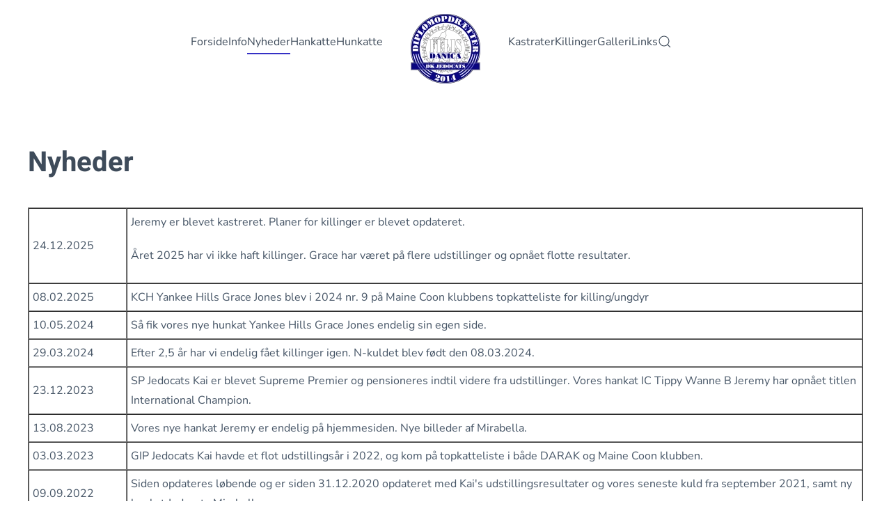

--- FILE ---
content_type: text/html; charset=utf-8
request_url: https://www.jedocats.dk/nyheder
body_size: 8781
content:
<!DOCTYPE html>
<html lang="da-dk" dir="ltr">
    <head>
        <meta name="viewport" content="width=device-width, initial-scale=1">
        <link rel="icon" href="/images/favicon.ico" sizes="any">
                <link rel="apple-touch-icon" href="/templates/yootheme/packages/theme-joomla/assets/images/apple-touch-icon.png">
        <meta charset="utf-8">
	<meta name="author" content="Administrator">
	<meta name="description" content="DK Jedocats - Maine Coon opdræt">
	<meta name="generator" content="Joomla! - Open Source Content Management">
	<title>Nyheder</title>
	<link href="https://www.jedocats.dk/component/finder/search?format=opensearch&amp;Itemid=268" rel="search" title="OpenSearch Jedocats" type="application/opensearchdescription+xml">
	<link href="/favicon.ico" rel="icon" type="image/vnd.microsoft.icon">
<link href="/media/vendor/joomla-custom-elements/css/joomla-alert.min.css?0.4.1" rel="stylesheet">
	<link href="/media/system/css/joomla-fontawesome.min.css?4.5.31" rel="preload" as="style" onload="this.onload=null;this.rel='stylesheet'">
	<link href="/templates/yootheme/css/theme.10.css?1760961210" rel="stylesheet">
	<link href="/templates/yootheme/css/theme.update.css?4.5.31" rel="stylesheet">
	<link href="/modules/mod_allweblinks/res/allweblinks.css" rel="stylesheet">
<script src="/media/vendor/awesomplete/js/awesomplete.min.js?1.1.7" defer></script>
	<script type="application/json" class="joomla-script-options new">{"joomla.jtext":{"JLIB_JS_AJAX_ERROR_OTHER":"En fejl er opstået under hentning af JSON dataene: HTTP %s statuskode.","JLIB_JS_AJAX_ERROR_PARSE":"En kørselsfejl opstod under processering af de følgende JSON data:<br><code style=\"color:inherit;white-space:pre-wrap;padding:0;margin:0;border:0;background:inherit;\">%s<\/code>","ERROR":"Fejl","MESSAGE":"Besked","NOTICE":"Bemærkning","WARNING":"Advarsel","JCLOSE":"Luk","JOK":"OK","JOPEN":"Åben"},"finder-search":{"url":"\/component\/finder\/?task=suggestions.suggest&amp;format=json&amp;tmpl=component&amp;Itemid=268"},"system.paths":{"root":"","rootFull":"https:\/\/www.jedocats.dk\/","base":"","baseFull":"https:\/\/www.jedocats.dk\/"},"csrf.token":"23b822e17f4139aa62b46b2c1e30c829"}</script>
	<script src="/media/system/js/core.min.js?a3d8f8"></script>
	<script src="/media/vendor/webcomponentsjs/js/webcomponents-bundle.min.js?2.8.0" nomodule defer></script>
	<script src="/media/com_finder/js/finder.min.js?755761" type="module"></script>
	<script src="/media/system/js/joomla-hidden-mail.min.js?80d9c7" type="module"></script>
	<script src="/media/system/js/messages.min.js?9a4811" type="module"></script>
	<script src="/templates/yootheme/vendor/assets/uikit/dist/js/uikit.min.js?4.5.31"></script>
	<script src="/templates/yootheme/vendor/assets/uikit/dist/js/uikit-icons-tech-space.min.js?4.5.31"></script>
	<script src="/templates/yootheme/js/theme.js?4.5.31"></script>
	<script type="application/ld+json">{"@context":"https://schema.org","@graph":[{"@type":"Organization","@id":"https://www.jedocats.dk/#/schema/Organization/base","name":"Jedocats","url":"https://www.jedocats.dk/"},{"@type":"WebSite","@id":"https://www.jedocats.dk/#/schema/WebSite/base","url":"https://www.jedocats.dk/","name":"Jedocats","publisher":{"@id":"https://www.jedocats.dk/#/schema/Organization/base"},"potentialAction":{"@type":"SearchAction","target":"https://www.jedocats.dk/component/finder/search?q={search_term_string}&amp;Itemid=268","query-input":"required name=search_term_string"}},{"@type":"WebPage","@id":"https://www.jedocats.dk/#/schema/WebPage/base","url":"https://www.jedocats.dk/nyheder","name":"Nyheder","description":"DK Jedocats - Maine Coon opdræt","isPartOf":{"@id":"https://www.jedocats.dk/#/schema/WebSite/base"},"about":{"@id":"https://www.jedocats.dk/#/schema/Organization/base"},"inLanguage":"da-DK"},{"@type":"Article","@id":"https://www.jedocats.dk/#/schema/com_content/article/69","name":"Nyheder","headline":"Nyheder","inLanguage":"da-DK","isPartOf":{"@id":"https://www.jedocats.dk/#/schema/WebPage/base"}}]}</script>
	<script>window.yootheme ||= {}; var $theme = yootheme.theme = {"i18n":{"close":{"label":"Close"},"totop":{"label":"Back to top"},"marker":{"label":"Open"},"navbarToggleIcon":{"label":"0507170062"},"paginationPrevious":{"label":"Previous page"},"paginationNext":{"label":"N\u00e6ste side"},"searchIcon":{"toggle":"Open Search","submit":"Submit Search"},"slider":{"next":"Next slide","previous":"Previous slide","slideX":"Slide %s","slideLabel":"%s of %s"},"slideshow":{"next":"Next slide","previous":"Previous slide","slideX":"Slide %s","slideLabel":"%s of %s"},"lightboxPanel":{"next":"Next slide","previous":"Previous slide","slideLabel":"%s of %s","close":"Close"}}};</script>

    </head>
    <body class="">

        <div class="uk-hidden-visually uk-notification uk-notification-top-left uk-width-auto">
            <div class="uk-notification-message">
                <a href="#tm-main" class="uk-link-reset">Skip to main content</a>
            </div>
        </div>

        
        
        <div class="tm-page">

                        


<header class="tm-header-mobile uk-hidden@m">


        <div uk-sticky show-on-up animation="uk-animation-slide-top" cls-active="uk-navbar-sticky" sel-target=".uk-navbar-container">
    
        <div class="uk-navbar-container">

            <div class="uk-container uk-container-expand">
                <nav class="uk-navbar" uk-navbar="{&quot;align&quot;:&quot;left&quot;,&quot;container&quot;:&quot;.tm-header-mobile &gt; [uk-sticky]&quot;,&quot;boundary&quot;:&quot;.tm-header-mobile .uk-navbar-container&quot;}">

                                        <div class="uk-navbar-left ">

                                                    <a href="https://www.jedocats.dk/" aria-label="Tilbage til forsiden" class="uk-logo uk-navbar-item">
    <picture>
<source type="image/webp" srcset="/templates/yootheme/cache/33/logo-33476b7e.webp 100w, /templates/yootheme/cache/a5/logo-a5815b3a.webp 200w" sizes="(min-width: 100px) 100px">
<img alt="Jedocat - Maine Coon opdræt af katte" loading="eager" src="/templates/yootheme/cache/9c/logo-9cda3a87.png" width="100" height="100">
</picture></a>
                        
                        
                        
                    </div>
                    
                    
                                        <div class="uk-navbar-right">

                                                    
                        
                                                    <a uk-toggle href="#tm-dialog-mobile" class="uk-navbar-toggle">

        
        <div uk-navbar-toggle-icon></div>

        
    </a>
                        
                    </div>
                    
                </nav>
            </div>

        </div>

        </div>
    



        <div id="tm-dialog-mobile" uk-offcanvas="container: true; overlay: true" mode="slide" flip>
        <div class="uk-offcanvas-bar uk-flex uk-flex-column">

                        <button class="uk-offcanvas-close uk-close-large" type="button" uk-close uk-toggle="cls: uk-close-large; mode: media; media: @s"></button>
            
                        <div class="uk-margin-auto-bottom">
                
<div class="uk-grid uk-child-width-1-1" uk-grid>    <div>
<div class="uk-panel" id="module-menu-dialog-mobile">

    
    
<ul class="uk-nav uk-nav-default">
    
	<li class="item-268"><a href="/">Forside</a></li>
	<li class="item-53"><a href="/info">Info</a></li>
	<li class="item-77 uk-active"><a href="/nyheder">Nyheder</a></li>
	<li class="item-132"><a href="/hankatte">Hankatte</a></li>
	<li class="item-54 uk-parent"><a href="/hunkatte">Hunkatte</a>
	<ul class="uk-nav-sub">

		<li class="item-462 uk-parent"><a href="/hunkatte/jedocats-mirabella">Jedocats Mirabella</a>
		<ul>

			<li class="item-463"><a href="/hunkatte/jedocats-mirabella/galleri">Galleri</a></li>
			<li class="item-464"><a href="/hunkatte/jedocats-mirabella/stamtavle">Stamtavle</a></li>
			<li class="item-466"><a href="/hunkatte/jedocats-mirabella/vaegt">Vægt</a></li></ul></li>
		<li class="item-554 uk-parent"><a href="/hunkatte/yankee-hills-grace-jones">Yankee Hills Grace Jones</a>
		<ul>

			<li class="item-555"><a href="/hunkatte/yankee-hills-grace-jones/grace-galleri">Galleri</a></li>
			<li class="item-556"><a href="/hunkatte/yankee-hills-grace-jones/grace-stamtavle">Stamtavle</a></li>
			<li class="item-557"><a href="/hunkatte/yankee-hills-grace-jones/grace-show">Udstilling</a></li>
			<li class="item-558"><a href="/hunkatte/yankee-hills-grace-jones/grace-vaegt">Vægt</a></li></ul></li></ul></li>
	<li class="item-57 uk-parent"><a href="/kastrater">Kastrater</a>
	<ul class="uk-nav-sub">

		<li class="item-339 uk-parent"><a href="/kastrater/antobo-s-elias">Antobo's Elias</a>
		<ul>

			<li class="item-340"><a href="/kastrater/antobo-s-elias/galleri">Galleri</a></li>
			<li class="item-341"><a href="/kastrater/antobo-s-elias/stamtavle">Stamtavle</a></li>
			<li class="item-342"><a href="/kastrater/antobo-s-elias/udstilling">Udstilling</a></li>
			<li class="item-343"><a href="/kastrater/antobo-s-elias/vaegt">Vægt</a></li></ul></li>
		<li class="item-418 uk-parent"><a href="/kastrater/jedocats-kai">Jedocats Kai</a>
		<ul>

			<li class="item-419"><a href="/kastrater/jedocats-kai/galleri">Galleri</a></li>
			<li class="item-420"><a href="/kastrater/jedocats-kai/stamtavle">Stamtavle</a></li>
			<li class="item-421"><a href="/kastrater/jedocats-kai/udstilling">Udstilling</a></li>
			<li class="item-422"><a href="/kastrater/jedocats-kai/vaegt">Vægt</a></li></ul></li>
		<li class="item-373 uk-parent"><a href="/kastrater/bearcloud-nighthawk">Bearcloud Nighthawk</a>
		<ul>

			<li class="item-374"><a href="/kastrater/bearcloud-nighthawk/galleri">Galleri</a></li>
			<li class="item-375"><a href="/kastrater/bearcloud-nighthawk/stamtavle">Stamtavle</a></li>
			<li class="item-377"><a href="/kastrater/bearcloud-nighthawk/udstilling">Udstilling</a></li>
			<li class="item-376"><a href="/kastrater/bearcloud-nighthawk/vaegt">Vægt</a></li></ul></li>
		<li class="item-352 uk-parent"><a href="/kastrater/vicky-nice-coon-pl">Vicky Nice Coon*PL</a>
		<ul>

			<li class="item-353"><a href="/kastrater/vicky-nice-coon-pl/galleri">Galleri</a></li>
			<li class="item-355"><a href="/kastrater/vicky-nice-coon-pl/stamtavle">Stamtavle</a></li>
			<li class="item-354"><a href="/kastrater/vicky-nice-coon-pl/udstilling">Udstilling</a></li>
			<li class="item-356"><a href="/kastrater/vicky-nice-coon-pl/vaegt">Vægt</a></li></ul></li>
		<li class="item-569 uk-parent"><a href="/kastrater/jedocats-nori">Jedocats Nori</a>
		<ul>

			<li class="item-570"><a href="/kastrater/jedocats-nori/galleri">Galleri</a></li>
			<li class="item-571"><a href="/kastrater/jedocats-nori/stamtavle">Stamtavle</a></li>
			<li class="item-572"><a href="/kastrater/jedocats-nori/udstilling">Udstilling</a></li>
			<li class="item-573"><a href="/kastrater/jedocats-nori/vaegt">Vægt</a></li></ul></li>
		<li class="item-474 uk-parent"><a href="/kastrater/vicky-nice-coon-pl-2">DK Tippy Wanna B Jeremy</a>
		<ul>

			<li class="item-475"><a href="/kastrater/vicky-nice-coon-pl-2/galleri">Galleri</a></li>
			<li class="item-476"><a href="/kastrater/vicky-nice-coon-pl-2/stamtavle">Stamtavle</a></li>
			<li class="item-477"><a href="/kastrater/vicky-nice-coon-pl-2/udstilling">Udstilling</a></li>
			<li class="item-478"><a href="/kastrater/vicky-nice-coon-pl-2/vaegt">Vægt</a></li></ul></li></ul></li>
	<li class="item-61 uk-parent"><a href="/killinger">Killinger</a>
	<ul class="uk-nav-sub">

		<li class="item-64"><a href="/killinger/planer">Planer</a></li>
		<li class="item-65 uk-parent"><a href="/killinger/tidligere-kuld">Tidligere kuld</a>
		<ul>

			<li class="item-109"><a href="/killinger/tidligere-kuld/a-kuld">A-kuld</a></li>
			<li class="item-108"><a href="/killinger/tidligere-kuld/b-kuld">B-kuld</a></li>
			<li class="item-116"><a href="/killinger/tidligere-kuld/c-kuld">C-kuld</a></li>
			<li class="item-144"><a href="/killinger/tidligere-kuld/d-kuld">D-kuld</a></li>
			<li class="item-160"><a href="/killinger/tidligere-kuld/e-kuld">E-kuld</a></li>
			<li class="item-166"><a href="/killinger/tidligere-kuld/f-kuld">F-kuld</a></li>
			<li class="item-167"><a href="/killinger/tidligere-kuld/g-kuld">G-kuld</a></li>
			<li class="item-300"><a href="/killinger/tidligere-kuld/h-kuld">H-kuld</a></li>
			<li class="item-334"><a href="/killinger/tidligere-kuld/i-kuld">I-kuld</a></li>
			<li class="item-362"><a href="/killinger/tidligere-kuld/j-kuld">J-kuld</a></li>
			<li class="item-414"><a href="/killinger/tidligere-kuld/k-kuld">K-kuld</a></li>
			<li class="item-417"><a href="/killinger/tidligere-kuld/l-kuld">L-kuld</a></li>
			<li class="item-432"><a href="/killinger/tidligere-kuld/m-kuld">M-Kuld</a></li>
			<li class="item-568"><a href="/killinger/tidligere-kuld/n-kuld">N-Kuld</a></li></ul></li></ul></li>
	<li class="item-97"><a href="/galleri">Galleri</a></li>
	<li class="item-518"><a href="/links2">Links</a></li></ul>

</div>
</div>    <div>
<div class="uk-panel" id="module-tm-4">

    
    

    <form id="search-tm-4" action="/component/finder/search?Itemid=268" method="get" role="search" class="uk-search js-finder-searchform uk-search-default uk-width-1-1"><span uk-search-icon></span><input name="q" class="js-finder-search-query uk-search-input" placeholder="Søg" required aria-label="Søg" type="search"><input type="hidden" name="Itemid" value="268"></form>
    

</div>
</div></div>
            </div>
            
            
        </div>
    </div>
    
    
    

</header>




<header class="tm-header uk-visible@m">




    
    
                <div uk-sticky media="@m" cls-active="uk-navbar-sticky" sel-target=".uk-navbar-container">
        
            <div class="uk-navbar-container">

                <div class="uk-container">
                    <nav class="uk-navbar" uk-navbar="{&quot;align&quot;:&quot;left&quot;,&quot;container&quot;:&quot;.tm-header &gt; [uk-sticky]&quot;,&quot;boundary&quot;:&quot;.tm-header .uk-navbar-container&quot;}">

                        
                        <div class="uk-navbar-center">

                            
                                                                <div class="uk-navbar-center-left uk-preserve-width">
                                    
<ul class="uk-navbar-nav">
    
	<li class="item-268"><a href="/">Forside</a></li>
	<li class="item-53"><a href="/info">Info</a></li>
	<li class="item-77 uk-active"><a href="/nyheder">Nyheder</a></li>
	<li class="item-132"><a href="/hankatte">Hankatte</a></li>
	<li class="item-54 uk-parent"><a href="/hunkatte">Hunkatte</a>
	<div class="uk-drop uk-navbar-dropdown" style="width: 300px;"><div><ul class="uk-nav uk-navbar-dropdown-nav">

		<li class="item-462 uk-parent"><a href="/hunkatte/jedocats-mirabella">Jedocats Mirabella</a>
		<ul class="uk-nav-sub">

			<li class="item-463"><a href="/hunkatte/jedocats-mirabella/galleri">Galleri</a></li>
			<li class="item-464"><a href="/hunkatte/jedocats-mirabella/stamtavle">Stamtavle</a></li>
			<li class="item-466"><a href="/hunkatte/jedocats-mirabella/vaegt">Vægt</a></li></ul></li>
		<li class="item-554 uk-parent"><a href="/hunkatte/yankee-hills-grace-jones">Yankee Hills Grace Jones</a>
		<ul class="uk-nav-sub">

			<li class="item-555"><a href="/hunkatte/yankee-hills-grace-jones/grace-galleri">Galleri</a></li>
			<li class="item-556"><a href="/hunkatte/yankee-hills-grace-jones/grace-stamtavle">Stamtavle</a></li>
			<li class="item-557"><a href="/hunkatte/yankee-hills-grace-jones/grace-show">Udstilling</a></li>
			<li class="item-558"><a href="/hunkatte/yankee-hills-grace-jones/grace-vaegt">Vægt</a></li></ul></li></ul></div></div></li></ul>

                                </div>
                                
                                <a href="https://www.jedocats.dk/" aria-label="Tilbage til forsiden" class="uk-logo uk-navbar-item">
    <picture>
<source type="image/webp" srcset="/templates/yootheme/cache/33/logo-33476b7e.webp 100w, /templates/yootheme/cache/a5/logo-a5815b3a.webp 200w" sizes="(min-width: 100px) 100px">
<img alt="Jedocat - Maine Coon opdræt af katte" loading="eager" src="/templates/yootheme/cache/9c/logo-9cda3a87.png" width="100" height="100">
</picture></a>

                                                                <div class="uk-navbar-center-right uk-preserve-width">
                                    
<ul class="uk-navbar-nav">
    
	<li class="item-57 uk-parent"><a href="/kastrater">Kastrater</a>
	<div class="uk-drop uk-navbar-dropdown uk-navbar-dropdown-width-2" style="width: 600px;"><div class="uk-drop-grid uk-child-width-1-2" uk-grid><div><ul class="uk-nav uk-navbar-dropdown-nav">

		<li class="item-339 uk-parent"><a href="/kastrater/antobo-s-elias">Antobo's Elias</a>
		<ul class="uk-nav-sub">

			<li class="item-340"><a href="/kastrater/antobo-s-elias/galleri">Galleri</a></li>
			<li class="item-341"><a href="/kastrater/antobo-s-elias/stamtavle">Stamtavle</a></li>
			<li class="item-342"><a href="/kastrater/antobo-s-elias/udstilling">Udstilling</a></li>
			<li class="item-343"><a href="/kastrater/antobo-s-elias/vaegt">Vægt</a></li></ul></li>
		<li class="item-418 uk-parent"><a href="/kastrater/jedocats-kai">Jedocats Kai</a>
		<ul class="uk-nav-sub">

			<li class="item-419"><a href="/kastrater/jedocats-kai/galleri">Galleri</a></li>
			<li class="item-420"><a href="/kastrater/jedocats-kai/stamtavle">Stamtavle</a></li>
			<li class="item-421"><a href="/kastrater/jedocats-kai/udstilling">Udstilling</a></li>
			<li class="item-422"><a href="/kastrater/jedocats-kai/vaegt">Vægt</a></li></ul></li>
		<li class="item-373 uk-parent"><a href="/kastrater/bearcloud-nighthawk">Bearcloud Nighthawk</a>
		<ul class="uk-nav-sub">

			<li class="item-374"><a href="/kastrater/bearcloud-nighthawk/galleri">Galleri</a></li>
			<li class="item-375"><a href="/kastrater/bearcloud-nighthawk/stamtavle">Stamtavle</a></li>
			<li class="item-377"><a href="/kastrater/bearcloud-nighthawk/udstilling">Udstilling</a></li>
			<li class="item-376"><a href="/kastrater/bearcloud-nighthawk/vaegt">Vægt</a></li></ul></li></ul></div><div><ul class="uk-nav uk-navbar-dropdown-nav">

		<li class="item-352 uk-parent"><a href="/kastrater/vicky-nice-coon-pl">Vicky Nice Coon*PL</a>
		<ul class="uk-nav-sub">

			<li class="item-353"><a href="/kastrater/vicky-nice-coon-pl/galleri">Galleri</a></li>
			<li class="item-355"><a href="/kastrater/vicky-nice-coon-pl/stamtavle">Stamtavle</a></li>
			<li class="item-354"><a href="/kastrater/vicky-nice-coon-pl/udstilling">Udstilling</a></li>
			<li class="item-356"><a href="/kastrater/vicky-nice-coon-pl/vaegt">Vægt</a></li></ul></li>
		<li class="item-569 uk-parent"><a href="/kastrater/jedocats-nori">Jedocats Nori</a>
		<ul class="uk-nav-sub">

			<li class="item-570"><a href="/kastrater/jedocats-nori/galleri">Galleri</a></li>
			<li class="item-571"><a href="/kastrater/jedocats-nori/stamtavle">Stamtavle</a></li>
			<li class="item-572"><a href="/kastrater/jedocats-nori/udstilling">Udstilling</a></li>
			<li class="item-573"><a href="/kastrater/jedocats-nori/vaegt">Vægt</a></li></ul></li>
		<li class="item-474 uk-parent"><a href="/kastrater/vicky-nice-coon-pl-2">DK Tippy Wanna B Jeremy</a>
		<ul class="uk-nav-sub">

			<li class="item-475"><a href="/kastrater/vicky-nice-coon-pl-2/galleri">Galleri</a></li>
			<li class="item-476"><a href="/kastrater/vicky-nice-coon-pl-2/stamtavle">Stamtavle</a></li>
			<li class="item-477"><a href="/kastrater/vicky-nice-coon-pl-2/udstilling">Udstilling</a></li>
			<li class="item-478"><a href="/kastrater/vicky-nice-coon-pl-2/vaegt">Vægt</a></li></ul></li></ul></div></div></div></li>
	<li class="item-61 uk-parent"><a href="/killinger">Killinger</a>
	<div class="uk-drop uk-navbar-dropdown"><div><ul class="uk-nav uk-navbar-dropdown-nav">

		<li class="item-64"><a href="/killinger/planer">Planer</a></li>
		<li class="item-65 uk-parent"><a href="/killinger/tidligere-kuld">Tidligere kuld</a>
		<ul class="uk-nav-sub">

			<li class="item-109"><a href="/killinger/tidligere-kuld/a-kuld">A-kuld</a></li>
			<li class="item-108"><a href="/killinger/tidligere-kuld/b-kuld">B-kuld</a></li>
			<li class="item-116"><a href="/killinger/tidligere-kuld/c-kuld">C-kuld</a></li>
			<li class="item-144"><a href="/killinger/tidligere-kuld/d-kuld">D-kuld</a></li>
			<li class="item-160"><a href="/killinger/tidligere-kuld/e-kuld">E-kuld</a></li>
			<li class="item-166"><a href="/killinger/tidligere-kuld/f-kuld">F-kuld</a></li>
			<li class="item-167"><a href="/killinger/tidligere-kuld/g-kuld">G-kuld</a></li>
			<li class="item-300"><a href="/killinger/tidligere-kuld/h-kuld">H-kuld</a></li>
			<li class="item-334"><a href="/killinger/tidligere-kuld/i-kuld">I-kuld</a></li>
			<li class="item-362"><a href="/killinger/tidligere-kuld/j-kuld">J-kuld</a></li>
			<li class="item-414"><a href="/killinger/tidligere-kuld/k-kuld">K-kuld</a></li>
			<li class="item-417"><a href="/killinger/tidligere-kuld/l-kuld">L-kuld</a></li>
			<li class="item-432"><a href="/killinger/tidligere-kuld/m-kuld">M-Kuld</a></li>
			<li class="item-568"><a href="/killinger/tidligere-kuld/n-kuld">N-Kuld</a></li></ul></li></ul></div></div></li>
	<li class="item-97"><a href="/galleri">Galleri</a></li>
	<li class="item-518"><a href="/links2">Links</a></li></ul>


    <a class="uk-navbar-toggle" id="module-tm-3" href="#search-tm-3-search" uk-search-icon uk-toggle></a>

    <div uk-modal id="search-tm-3-search" class="uk-modal">
        <div class="uk-modal-dialog uk-modal-body">

            
            
                <form id="search-tm-3" action="/component/finder/search?Itemid=268" method="get" role="search" class="uk-search js-finder-searchform uk-width-1-1 uk-search-medium"><span uk-search-icon></span><input name="q" class="js-finder-search-query uk-search-input" placeholder="Søg" required aria-label="Søg" type="search" autofocus><input type="hidden" name="Itemid" value="268"></form>
                
            
        </div>
    </div>


                                </div>
                                
                            
                        </div>

                        
                    </nav>
                </div>

            </div>

                </div>
        
    
    






</header>

            
            

            <main id="tm-main"  class="tm-main uk-section uk-section-default" uk-height-viewport="expand: true">

                                <div class="uk-container">

                    
                            
                
                <div id="system-message-container" aria-live="polite"></div>

                
<article id="article-69" class="uk-article" data-permalink="https://www.jedocats.dk/nyheder" typeof="Article" vocab="https://schema.org/">

    <meta property="name" content="Nyheder">
    <meta property="author" typeof="Person" content="Administrator">
    <meta property="dateModified" content="2025-12-24T10:49:36+00:00">
    <meta property="datePublished" content="2008-08-18T19:57:35+00:00">
    <meta class="uk-margin-remove-adjacent" property="articleSection" content="Nyheder">

            
    
                        
                    <h1 property="headline" class="uk-margin-top uk-margin-remove-bottom uk-article-title">
                Nyheder            </h1>
        
        
        
        
        
                <div  class="uk-margin-medium-top" property="text">

            
                            
<div align="center">
<table border="1" width="100%" cellspacing="0" cellpadding="5">
<tbody>
<tr>
<td>24.12.2025</td>
<td>
<p>Jeremy er blevet kastreret. Planer for killinger er blevet opdateret.</p>
<p>Året 2025 har vi ikke haft killinger. Grace har været på flere udstillinger og opnået flotte resultater.</p>
</td>
</tr>
<tr>
<td>08.02.2025</td>
<td>KCH Yankee Hills Grace Jones blev i 2024 nr. 9 på Maine Coon klubbens topkatteliste for killing/ungdyr</td>
</tr>
<tr>
<td>10.05.2024</td>
<td>Så fik vores nye hunkat Yankee Hills Grace Jones endelig sin egen side.</td>
</tr>
<tr>
<td>29.03.2024</td>
<td>Efter 2,5 år har vi endelig fået killinger igen. N-kuldet blev født den 08.03.2024.</td>
</tr>
<tr>
<td>23.12.2023</td>
<td>SP Jedocats Kai er blevet Supreme Premier og pensioneres indtil videre fra udstillinger. Vores hankat IC Tippy Wanne B Jeremy har opnået titlen International Champion.</td>
</tr>
<tr>
<td>13.08.2023</td>
<td>Vores nye hankat Jeremy er endelig på hjemmesiden. Nye billeder af Mirabella.</td>
</tr>
<tr>
<td>03.03.2023</td>
<td>GIP Jedocats Kai havde et flot udstillingsår i 2022, og kom på topkatteliste i både DARAK og Maine Coon klubben.</td>
</tr>
<tr>
<td>09.09.2022</td>
<td>Siden opdateres løbende og er siden 31.12.2020 opdateret med Kai's udstillingsresultater og vores seneste kuld fra september 2021, samt ny hunkat Jedocats Mirabella.</td>
</tr>
<tr>
<td>31.12.2020</td>
<td>Så fik Jedocats Kai endelig sin egen side - se ham under Kastrater.</td>
</tr>
<tr>
<td>01.08.2020</td>
<td>Så kom der billeder af L-kuldet. Alle killinger i K-kuldet har fundet nye hjem.</td>
</tr>
<tr>
<td>30.05.2020</td>
<td>Så kom der billeder af vores K-kuld på hjemmesiden.</td>
</tr>
<tr>
<td>05.04.2020</td>
<td>Killingeplaner for foråret 2020 er opdateret - se dem <a title="" href="http://www.jedocats.dk/index.php/killinger/planer">her.</a></td>
</tr>
<tr>
<td>15.03.2020</td>
<td>Lidt nye foto af Donna, Elias, Mia, Vicky og Zorro (Nighthawk).</td>
</tr>
<tr>
<td>18.04.2019</td>
<td>Velkommen til vores nye hun - S*PreciousBlue's Mia Toretto :-)</td>
</tr>
<tr>
<td>10.03.2019</td>
<td>Velkommen til vores nye han - Bearcloud Nighthawk :-)</td>
</tr>
<tr>
<td>03.03.2019</td>
<td>Jedocats Einar har været på udstilling og har opnået titlen Supreme Premier :-)</td>
</tr>
<tr>
<td>11.08.2018</td>
<td>
<p>Einar og Vicky's sider er opdateret med udstillingsresultater. J-kuldet er flyttet til egen side.</p>
<p>Gaya er nu kastreret og søger nyt hjem.</p>
</td>
</tr>
<tr>
<td>30.03.2018</td>
<td>Så kom vores nye hunkat Vicky Nice Coon*PL på hjemmesiden :-)</td>
</tr>
<tr>
<td>13.01.2018</td>
<td>Der er nyt om killinger :-) Udstillingsresultater på Jedocats Florence og Jedocats Einar er opdateret - begge blev Grand International Premier i november 2017. Derudover er Jedocats Florence blevet nr. 7 på DARAK's topkatteliste 2017 for kastrater :-)</td>
</tr>
<tr>
<td>20.05.2017</td>
<td>Så kom Antobo's Elias og Jedocats Hestia endelig på hjemmesiden :-)</td>
</tr>
<tr>
<td>08.04.2017</td>
<td>Jedocats Einar og Jedocats Florence blev begge IP på udstilling i Malmø.</td>
</tr>
<tr>
<td>02.04.2017</td>
<td>Alle killinger fra I-kuldet har fundet nye hjem :-)</td>
</tr>
<tr>
<td>27.11.2016</td>
<td>Så er vores I-kuld kommet på hjemmesiden :-)</td>
</tr>
<tr>
<td>21.08.2016</td>
<td>Hera søger stadig et nyt kærligt hjem</td>
</tr>
<tr>
<td>10.04.2016</td>
<td>De første billeder af vores H-kuld :-)</td>
</tr>
<tr>
<td>27.03.2016</td>
<td>Killingerne i F- og G-kuldet har alle fundet nye hjem :-)</td>
</tr>
<tr>
<td>12.07.2015</td>
<td>Udstillingsresultater på Gaya, Ginger og Donna. Nye billeder af Gaya.</td>
</tr>
<tr>
<td>06.06.2015</td>
<td>Så er Elbcoons Holondria Gaya kommet på hjemmesiden :-)</td>
</tr>
<tr>
<td>15.02.2015</td>
<td>Planer er opdateret</td>
</tr>
<tr>
<td>24.12.2014</td>
<td>Så har Jedocats Einar fået sin egen side - se under "Hankatte"</td>
</tr>
<tr>
<td>07.08.2014</td>
<td>Nye billeder af vores killing Einar - 6 uger :-)</td>
</tr>
<tr>
<td>26.07.2014</td>
<td>Så kom Shedoros Ginger endelig på hjemmesiden.</td>
</tr>
<tr>
<td>22.07.2014</td>
<td>Billeder af vores killing - enebarnet Jedocats Einar</td>
</tr>
<tr>
<td>24.05.2014</td>
<td>Vi venter killinger ultimo Juni 2014 :-)</td>
</tr>
<tr>
<td>25.03.2014</td>
<td>Som kom Jedocats Donna langt om længe på hjemmesiden - mød hende under "Hunkatte"</td>
</tr>
<tr>
<td>08.12.2013</td>
<td>Nye billeder af D-kuldet - 12 uger gamle :-)</td>
</tr>
<tr>
<td>15.11.2013</td>
<td>Så er vores D-kuld født 13.09.13 endlig kommet på hjemmesiden :-)</td>
</tr>
<tr>
<td>25.07.2013</td>
<td>Velkommen til Log Cabin Shags Yoko Ono :-) Vores nye sort smoke pige.</td>
</tr>
<tr>
<td>14.04.2013</td>
<td>Så er Freddy (Meekocoons Breakthru) endelig flyttet ind :-) Mød ham <a href="http://www.jedocats.dk/index.php?option=com_content&amp;view=article&amp;id=124&amp;Itemid=133">her</a></td>
</tr>
<tr>
<td>06.01.2013</td>
<td>Nye billeder af GIC Coogan's Angela Sutton.</td>
</tr>
<tr>
<td>11..08.2012</td>
<td>Udstillingsresultater fra Helsingborg. Cicero CAGPIB og NOM - Hicotea CAC og NOM :-)</td>
</tr>
<tr>
<td>05.07.2012</td>
<td>Nye billeder af Shedoros Kleopatra.</td>
</tr>
<tr>
<td>11.03.2012</td>
<td>Hicotea har været på sin anden udstilling - sikken en dag :-) Hun fik 2 x EX1, 2 x BIV-tot og 2 x NOM :-)</td>
</tr>
<tr>
<td>17.01.2012</td>
<td>Så er LT* Baltic Wind Hicotea flyttet ind :-)</td>
</tr>
<tr>
<td>17.07.2011</td>
<td>Endelig flyttede Shedoros Kleopatra ind :-)</td>
</tr>
<tr>
<td>26.06.2011</td>
<td>
<p>Udstillingsresultater på Coogan's Little Miss Spider.</p>
<p>Nye billeder af Cicero og Million Dollar Baby :-)</p>
</td>
</tr>
<tr>
<td>11.04.2011</td>
<td>Udstillingsresultat på Jedocats Cicero.</td>
</tr>
<tr>
<td>07.03.2011</td>
<td>Udstillingsresultat på Jedocats Cicero og Coogan's Little Miss Spider</td>
</tr>
<tr>
<td>07.02.2011</td>
<td>Udstillingsresultat på Jedocats Cicero</td>
</tr>
<tr>
<td>07.12.2010</td>
<td>Udstillingsresultat på Jedocats Ares - nu Grand International Premier :-)</td>
</tr>
<tr>
<td>07.11.2010</td>
<td>Udstillingsresultater på Jedocats Ares og Jedocats Cicero</td>
</tr>
<tr>
<td>28.09.2010</td>
<td>Udstillingsresultater på Jedocats Ares og Jedocats Cicero</td>
</tr>
<tr>
<td>09.08.2010</td>
<td>Udstillingsresultater på Jedocats Ares og Jedocats Cicero</td>
</tr>
<tr>
<td>03.07.2010</td>
<td>Jedocats Cicero har fået sin egen side under kastrater :-)</td>
</tr>
<tr>
<td>06.06.2010</td>
<td>Nye billeder af killingerne - 14 uger</td>
</tr>
<tr>
<td>30.05.2010</td>
<td>Nye billeder af killingerne - 13 uger</td>
</tr>
<tr>
<td>15.05.2010</td>
<td>Nye billeder af killingerne - 11 uger</td>
</tr>
<tr>
<td>09.05.2010</td>
<td>Udstillingsresultater på Coogan's Little Miss Spider og Jedocats Bailee</td>
</tr>
<tr>
<td>01.05.2010</td>
<td>Nye billeder af killingerne - 9 uger, og af Braveheart 10 mdr.</td>
</tr>
<tr>
<td>24.04.2010</td>
<td>Nye billeder af killingerne - 8 uger</td>
</tr>
<tr>
<td>17.04.2010</td>
<td>Nye billeder af killingerne - 7 uger</td>
</tr>
<tr>
<td>12.04.2010</td>
<td>Nye billeder af killingerne - 6 uger. Udstillingsresultater for Jedocats Ares og Jedocats Bailee</td>
</tr>
<tr>
<td>05.04.2010</td>
<td>Nye billeder af killingerne - 5 uger</td>
</tr>
<tr>
<td>28.03.2010</td>
<td>Så er der billeder af vores killinger :-)</td>
</tr>
<tr>
<td>22.02.2010</td>
<td>Udstillingsresultater for Ares, Bailee og Little Miss Spider</td>
</tr>
<tr>
<td>16.01.2010</td>
<td>Planer er opdateret, se planer for vinteren 2010 <a href="http://www.jedocats.dk/index.php?option=com_content&amp;view=article&amp;id=57&amp;Itemid=64">her.</a></td>
</tr>
<tr>
<td>13.01.2010</td>
<td>Ares er nr. 7 på Maine Coon klubbens topkatte liste for kastrater :-)</td>
</tr>
<tr>
<td>01.01.2010</td>
<td>Braveheart - født 18.06.09 - søger nyt hjem</td>
</tr>
<tr>
<td>18.10.2009</td>
<td>Nye billeder på de fleste af vores katte og under galleri 2</td>
</tr>
<tr>
<td>11.10.2009</td>
<td>Ny hunkat :-) og Coogan's Little Miss Spider er blevet kastrat. Killingesider og Kuld er opdateret.</td>
</tr>
<tr>
<td>20.09.2009</td>
<td>Nye billeder af killingerne</td>
</tr>
<tr>
<td>06.09.2009</td>
<td>Nye billeder af killingerne</td>
</tr>
<tr>
<td>23.08.2009</td>
<td>Nye billeder af killingerne</td>
</tr>
<tr>
<td>13.08.2009</td>
<td>Nye billeder af killingerne, Bertha og på Galleri 2</td>
</tr>
<tr>
<td>08.08.2009</td>
<td>Jedocats Ares er blevet Premier :-)</td>
</tr>
<tr>
<td>04.08.2009</td>
<td>Nye billeder af killingerne</td>
</tr>
<tr>
<td>26.07.2009</td>
<td>Nye billeder af killingerne</td>
</tr>
<tr>
<td>19.07.2009</td>
<td>Nye billeder af killingerne</td>
</tr>
<tr>
<td>12.07.2009</td>
<td>Så er der billeder af killingerne</td>
</tr>
<tr>
<td>21.05.2009</td>
<td>Der er nyt under killinger og planer</td>
</tr>
<tr>
<td>23.04.2009</td>
<td>Udstillingsresultater for Ares og Athene.</td>
</tr>
<tr>
<td>17.03.2009</td>
<td>Ares og Athene var med på TICA udstilling i Sorø. Ares er nu Champion Alter i TICA.</td>
</tr>
<tr>
<td>28.02.2009</td>
<td>Billeder af Ares og Atene taget den norske fotograf Kongro er indsat</td>
</tr>
<tr>
<td>26.01.2009</td>
<td>Udstillingsresultater for Coogan's Angela Sutton, Jedocats Ares og Jedocats Athene.<br>Coogan's Angela Sutton er nu Grand International Premier :-)</td>
</tr>
<tr>
<td>16.01.2009</td>
<td>Topkatteresultat på Coogan's Angela Sutton - nr. 3 på MCO-klubbens kastrat topkatteliste</td>
</tr>
<tr>
<td>09.12.2008</td>
<td>Udstillingsresultater for Jedocats Ares og Jedocats Athene</td>
</tr>
<tr>
<td>29.09.2008</td>
<td>Udstillingsresultater for Jedocats Ares og Jedocats Athene</td>
</tr>
<tr>
<td>01.09.2008</td>
<td>Opdatering af pote-logo under Info</td>
</tr>
<tr>
<td>19.08.2008</td>
<td>Hjemmesiden har fået nyt lay out</td>
</tr>
<tr>
<td>18.08.2008</td>
<td>Udstillingsresultater for Coogan's Angela Sutton, Jedocats Ares og Jedocats Athene</td>
</tr>
<tr>
<td>
<div>14.07.2008</div>
</td>
<td>
<div>Udstillingsresultater for Coogan's Angela Sutton og Coogan's Little Miss Spider</div>
</td>
</tr>
<tr>
<td>
<div>06.07.2008</div>
</td>
<td>
<div>Nye killingebilleder</div>
</td>
</tr>
<tr>
<td>
<div>22.06.2006</div>
</td>
<td>
<div>Udstillingsresultat for Coogan's Angela Sutton og Coogan's Little Miss Spider.</div>
<div>Nye killingebilleder</div>
</td>
</tr>
<tr>
<td>
<div>09.06.2008</div>
</td>
<td>
<div>Nye killingebilleder</div>
</td>
</tr>
<tr>
<td>
<div>25.05.2008</div>
</td>
<td>
<div>Nye killingebilleder</div>
</td>
</tr>
<tr>
<td>
<div>20.05.2008</div>
</td>
<td>
<div>Billeder af Coogan's Angela Sutton taget af den norske fotograf Kongro</div>
</td>
</tr>
<tr>
<td>
<div>18.05.2008</div>
</td>
<td>
<div>Nye killingebilleder</div>
</td>
</tr>
<tr>
<td>
<div>08.05.2008</div>
</td>
<td>
<div>Så er der billeder af vores killinger :-)</div>
</td>
</tr>
<tr>
<td>
<div>04.05.2008</div>
</td>
<td>
<div>Udstillingsresultater for Coogan's Angela Sutton og Coogan's Little Miss Spider</div>
</td>
</tr>
<tr>
<td>
<div>27.04.2008</div>
</td>
<td>
<div>Minde side oprettet for Coogan's Sixpack</div>
</td>
</tr>
<tr>
<td>
<div>14.04.2008</div>
</td>
<td>
<div>Udstillingsresultat for Coogan's Angela Sutton</div>
</td>
</tr>
<tr>
<td>
<div>09.03.2008</div>
</td>
<td>
<div>Udstillingsresultater for Coogan's Angela Sutton og Coogan's Little Miss Spider</div>
</td>
</tr>
<tr>
<td>
<div>04.02.2008</div>
</td>
<td>
<div>Udstillingsresultater for Coogan's Angela Sutton og Coogan's Little Miss Spider</div>
</td>
</tr>
<tr>
<td>
<div>20.01.2008</div>
</td>
<td>
<div>Coogan's Little Miss Spider er flyttet ind. Se mere under "Vores Katte" :-)</div>
</td>
</tr>
<tr>
<td>
<div>06.01.2008</div>
</td>
<td>
<div>Udstillingsresultat for Coogan's Angela Sutton</div>
</td>
</tr>
<tr>
<td>
<div>18.12.2007</div>
</td>
<td>
<div>Udstillingsresultat for Coogan's Angela Sutton, og ny hunkat på vej :-)</div>
</td>
</tr>
<tr>
<td>
<div>29.10.2007</div>
</td>
<td>
<div>Udstillingsresultat for Coogan's Angela Sutton</div>
</td>
</tr>
<tr>
<td>
<div>29.09.2007</div>
</td>
<td>
<div>Angela er blevet neutraliseret.</div>
</td>
</tr>
<tr>
<td>
<div>19.07.2007</div>
</td>
<td>
<div>Nye billeder af Sixpack, Million Dollar og Angela</div>
</td>
</tr>
<tr>
<td>
<div>16.04.2007</div>
</td>
<td>
<div>Nye billeder af Sixpack, Savannah og Angela samt på gallerisiden</div>
</td>
</tr>
<tr>
<td>
<div>08.04.2007</div>
</td>
<td>
<div>Vi har fået det første Potelogo fra Racekattens opdrætterkursus - se mere på Info-siden</div>
</td>
</tr>
<tr>
<td>
<div>01.03.2007</div>
</td>
<td>
<div>Nyt på killingesiden</div>
</td>
</tr>
<tr>
<td>
<div>07.01.2007</div>
</td>
<td>
<div>Udstillingsresultat for Coogan's Angela Sutton</div>
</td>
</tr>
<tr>
<td>
<div>30.12.2006</div>
</td>
<td>
<div>Angela bliver 1 år - opdateret vægt og nyt billede på hendes galleri</div>
</td>
</tr>
<tr>
<td>
<div>30.10.2006</div>
</td>
<td>
<div>Udstillingsresultat for Coogan's Angela Sutton, Wordshow, Maastricht</div>
</td>
</tr>
<tr>
<td>
<div>01.10.2006</div>
</td>
<td>
<div>Udstillingsresultater for Næstved</div>
</td>
</tr>
<tr>
<td>
<div>03.09.2006</div>
</td>
<td>
<div>Udstillingsresulater for Bogense</div>
</td>
</tr>
<tr>
<td>
<div>17.08.2006</div>
</td>
<td>
<div>Nye billeder af alle katte</div>
</td>
</tr>
<tr>
<td width="88">
<div>13.08.2006</div>
</td>
<td width="385">
<div>Galleri side opdateret</div>
</td>
</tr>
<tr>
<td>
<div>06.08.2006</div>
</td>
<td>
<div>Udstillings resultater for Dragør</div>
</td>
</tr>
<tr>
<td>
<div>05.08.2006</div>
</td>
<td>
<div>Gæstebog er oprettet</div>
</td>
</tr>
</tbody>
</table>
</div>
<p> </p>             
        </div>
        
        
        
        
        
        
        
    
</article>


                
                        
                </div>
                
            </main>

            

                        <footer>
                <!-- Builder #footer -->
<div class="uk-section-primary uk-section uk-section-small">
    
        
        
        
            
                                <div class="uk-container">                
                    <div class="uk-grid tm-grid-expand uk-child-width-1-1 uk-grid-margin">
<div class="uk-width-1-1">
    
        
            
            
            
                
                    <div class="uk-panel uk-margin uk-text-center"><p>Alt tekst- og billedmateriale på disse sider er omfattet af gældende lov om ophavsret og tilhører DK Jedocats, og må ikke kopieres uden forudgående tilladelse. <a href="http://www.jedocats.dk/index.php?option=com_user&amp;view=login">DK Jedocats</a> © 2008. Kommentarer og spørgsmål til disse sider bedes rettet til <joomla-hidden-mail  is-link="1" is-email="0" first="aW5mbw==" last="amVkb2NhdHMuZGs=" text="d2VibWFzdGVy" base="" >Denne e-mail adresse bliver beskyttet mod spambots. Du skal have JavaScript aktiveret for at vise den.</joomla-hidden-mail>.</p></div>
                
            
        
    
</div></div>
                                </div>                
            
        
    
</div>
<div class="uk-section-default uk-section uk-section-xsmall">
    
        
        
        
            
                                <div class="uk-container">                
                    <div class="uk-grid tm-grid-expand uk-child-width-1-1 uk-grid-margin">
<div class="uk-width-1-1">
    
        
            
            
            
                
                    <div class="uk-panel uk-text-small uk-margin uk-text-center"><p><a href="https://www.toolmaster.dk" target="_blank" title="Joomla CMS hjemmeside konsulent københavn gentofte webbureau" rel="noopener noreferrer">Hjemmeside af Toolmaster.dk</a> - <a href="https://www.toolmaster.dk/joomla-hjemmeside" target="_blank" title="hjemmeside, joomla, cms, cms hjemmeside, ny hjemmeside" rel="noopener noreferrer">Ny hjemmeside</a>, <a href="https://www.toolmaster.dk/webshop" target="_blank" title="Webshop, Virtuemart, Hikashop, betaling, online, dankort" rel="noopener noreferrer">webshop</a>, <a href="https://www.toolmaster.dk/joomla-migrering" target="_blank" title="opdatering, opgradering, joomla, migrering" rel="noopener noreferrer">opgradering</a>, <a href="https://www.toolmaster.dk/sogemaskineoptimering" target="_blank" title="søgemaskineoptimering, seo, joomla, rapport, overblik, analyse, nemt, billigt" rel="noopener noreferrer">SEO</a>, <a href="https://kvalitets-hjemmeside.dk" target="_blank" alt="billig lille hjemmeside" rel="noopener noreferrer">kvalitet</a>, <a title="smart home konsulent, google home, nest, støvsuger, højtaler" href="https://smart-home-konsulent.dk" target="_blank" rel="noopener noreferrer">smart home</a>, <a title="hosting, webhotel, joomla, cms, optimeret, professionelt, hurtig, dansk, kvalitet" href="https://joomla-hosting.dk" target="_blank" rel="noopener noreferrer">hosting</a> &amp; <a href="https://www.joomla-konsulent.dk" title="Joomla konsulent, joomlakonsulent, joomlakonsulenten" target="_blank" rel="noopener noreferrer">Joomla konsulent</a></p></div>
                
            
        
    
</div></div>
                                </div>                
            
        
    
</div>            </footer>
            
        </div>

        
        

    </body>
</html>
